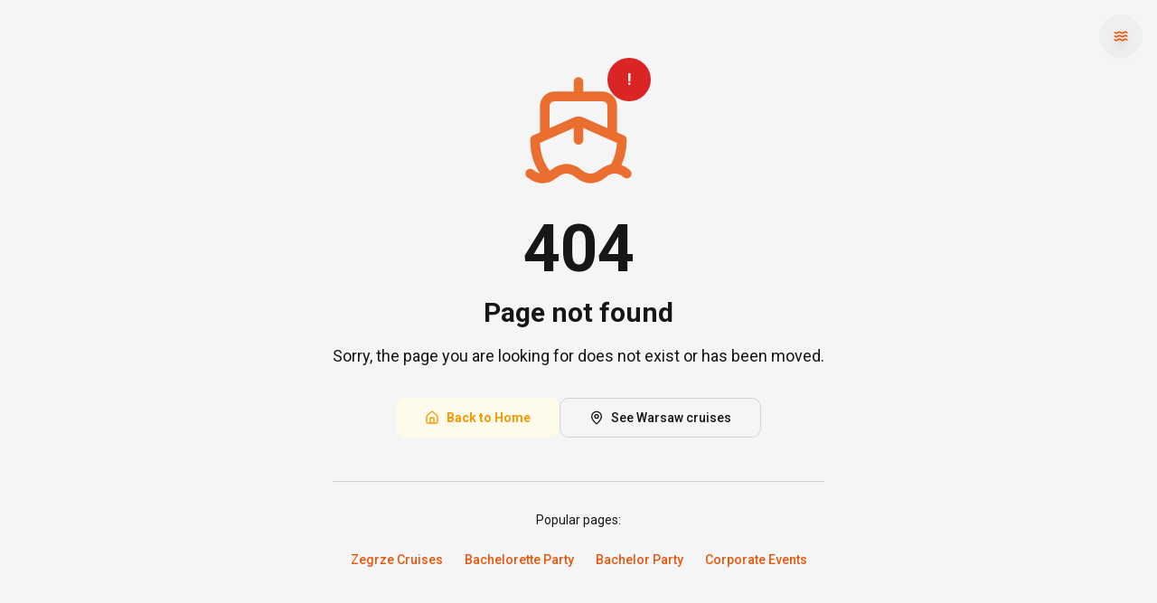

--- FILE ---
content_type: text/html; charset=utf-8
request_url: https://johndragon.pl/rejsy/kategoria/bilety-na-rejsy-po-wisle/
body_size: 3593
content:
<!doctype html>
<html lang="pl">
  <head>
    <meta charset="UTF-8" />
    <meta name="viewport" content="width=device-width, initial-scale=1.0" />
    <meta name="robots" content="index, follow" />
    
    <!-- Default Open Graph tags for Facebook crawler (will be overridden by React Helmet for smarter crawlers) -->
    <meta property="og:type" content="website" />
    <meta property="og:site_name" content="John Dragon" />
    <meta property="og:locale" content="pl_PL" />
    <meta property="og:title" content="John Dragon - Najszybsza motorówka w Warszawie" />
    <meta property="og:description" content="Ekscytujące rejsy motorówką RIB do 80 km/h w Warszawie, na Zegrzu i w Gdańsku. Vouchery prezentowe ważne nawet 2 lata!" />
    <!-- og:url is managed by React Helmet to match canonical URL on each page -->
    <meta property="og:image" content="https://johndragon.pl/og-image.jpg" />
    <meta property="og:image:secure_url" content="https://johndragon.pl/og-image.jpg" />
    <meta property="og:image:type" content="image/jpeg" />
    <meta property="og:image:width" content="1200" />
    <meta property="og:image:height" content="630" />
    <meta property="og:image:alt" content="John Dragon - Najszybsza motorówka w Warszawie" />
    
    <!-- Default Twitter Card tags -->
    <meta name="twitter:card" content="summary_large_image" />
    <meta name="twitter:site" content="@johndragon" />
    <meta name="twitter:title" content="John Dragon - Najszybsza motorówka w Warszawie" />
    <meta name="twitter:description" content="Ekscytujące rejsy motorówką RIB do 80 km/h w Warszawie, na Zegrzu i w Gdańsku. Vouchery prezentowe ważne nawet 2 lata!" />
    <meta name="twitter:image" content="https://johndragon.pl/og-image.jpg" />
    
    <!-- Default title (meta description is managed by React Helmet to avoid duplicates) -->
    <title>John Dragon - Najszybsza motorówka w Warszawie</title>
    
    <!-- Performance optimization: DNS prefetch and preconnect for critical origins -->
    <link rel="preconnect" href="https://api.open-meteo.com" crossorigin />
    <link rel="preconnect" href="https://pbsbhoqfalvevauoyifa.supabase.co" crossorigin />
    <link rel="preconnect" href="https://fareharbor.com" crossorigin />
    <link rel="preconnect" href="https://dipr2nuwo661l.cloudfront.net" crossorigin />
    
    <!-- Google Fonts with Polish characters support -->
    <link rel="preconnect" href="https://fonts.googleapis.com">
    <link rel="preconnect" href="https://fonts.gstatic.com" crossorigin>
    <link href="https://fonts.googleapis.com/css2?family=Roboto:wght@400;500;700&family=Libre+Caslon+Text:wght@400;700&family=Roboto+Mono:wght@400;700&display=swap&subset=latin,latin-ext" rel="stylesheet">
    
    <!-- Leaflet CSS for maps -->
    <link rel="stylesheet" href="https://unpkg.com/leaflet@1.9.4/dist/leaflet.css" integrity="sha256-p4NxAoJBhIIN+hmNHrzRCf9tD/miZyoHS5obTRR9BMY=" crossorigin="" />
    
    <!-- DNS prefetch for additional origins -->
    <link rel="dns-prefetch" href="https://www.googletagmanager.com" />
    
    <!-- Preload critical LCP image -->
    <link rel="preload" href="/logo-hero-dark.png" as="image" type="image/png" fetchpriority="high" />
    
    <!-- Favicon - comprehensive configuration for all browsers and Google -->
    <link rel="icon" type="image/x-icon" href="/favicon.ico?v=5" />
    <link rel="icon" type="image/png" sizes="32x32" href="/favicon.png?v=5" />
    <link rel="icon" type="image/png" sizes="16x16" href="/favicon.png?v=5" />
    <link rel="icon" type="image/png" sizes="96x96" href="/favicon.png?v=5" />
    <link rel="icon" type="image/png" sizes="192x192" href="/favicon.png?v=5" />
    <link rel="apple-touch-icon" sizes="180x180" href="/favicon.png?v=5" />
    <link rel="apple-touch-icon" sizes="152x152" href="/favicon.png?v=5" />
    <link rel="apple-touch-icon" sizes="120x120" href="/favicon.png?v=5" />
    <link rel="shortcut icon" href="/favicon.ico?v=5" />
    <link rel="manifest" href="/site.webmanifest" />

    <!-- Google Analytics -->
    <script async src="https://www.googletagmanager.com/gtag/js?id=G-5WGELYR0TL"></script>
    <script>
      window.dataLayer = window.dataLayer || [];
      function gtag(){dataLayer.push(arguments);}
      gtag('js', new Date());
      gtag('config', 'G-5WGELYR0TL');
    </script>

    <!-- Google Ads -->
    <script async src="https://www.googletagmanager.com/gtag/js?id=AW-17046846555"></script>
    <script>
      window.dataLayer = window.dataLayer || [];
      function gtag(){dataLayer.push(arguments);}
      gtag('js', new Date());
      gtag('config', 'AW-17046846555');
    </script>

    <!-- Facebook Pixel Code -->
    <script>
      !function(f,b,e,v,n,t,s){if(f.fbq)return;n=f.fbq=function(){n.callMethod?
      n.callMethod.apply(n,arguments):n.queue.push(arguments)};if(!f._fbq)f._fbq=n;
      n.push=n;n.loaded=!0;n.version='2.0';n.queue=[];t=b.createElement(e);t.async=!0;
      t.src=v;s=b.getElementsByTagName(e)[0];s.parentNode.insertBefore(t,s)}(window,
      document,'script','https://connect.facebook.net/en_US/fbevents.js');
      fbq('init', '1074697753681664');
      fbq('track', 'PageView');
    </script>
    <!-- End Facebook Pixel Code -->

    <!-- Ahrefs Analytics -->
    <script src="https://analytics.ahrefs.com/analytics.js" data-key="kocnPIXSFGMz7HNX7K9xQQ" async></script>

    <!-- AI Agents Discovery -->
    <link rel="ai-plugin" href="/.well-known/ai-plugin.json" />
    <link rel="alternate" type="text/plain" href="https://pbsbhoqfalvevauoyifa.supabase.co/functions/v1/generate-llms-txt" title="LLM Information" />
    
    <!-- Structured Data for Search Engines and AI Agents -->
    <script type="application/ld+json">
    {
      "@context": "https://schema.org",
      "@type": ["LocalBusiness", "TouristAttraction", "BoatCharterService"],
      "@id": "https://johndragon.pl/#organization",
      "name": "John Dragon",
      "legalName": "John Dragon - Rejsy Motorówką RIB",
      "description": "Profesjonalne rejsy motorówką RIB po Wiśle w Warszawie i Zalewie Zegrzyńskim. Rejsy widokowe od 80 PLN, prywatne od 450 PLN. Prędkość do 80 km/h. Vouchery prezentowe ważne 2 lata.",
      "url": "https://johndragon.pl",
      "image": ["https://johndragon.pl/og-image.jpg", "https://johndragon.pl/logo-hero-dark.png"],
      "logo": "https://johndragon.pl/favicon.png",
      "telephone": "+48538304707",
      "email": "go@johndragon.pl",
      "foundingDate": "2020",
      "slogan": "Najszybsza motorówka w Warszawie",
      "address": {
        "@type": "PostalAddress",
        "streetAddress": "Bulwar Flotylli Wiślanej",
        "addressLocality": "Warszawa",
        "postalCode": "00-389",
        "addressRegion": "mazowieckie",
        "addressCountry": "PL"
      },
      "geo": {
        "@type": "GeoCoordinates",
        "latitude": 52.2387,
        "longitude": 21.0350
      },
      "priceRange": "80-1500 PLN",
      "currenciesAccepted": "PLN",
      "paymentAccepted": ["Credit Card", "BLIK", "Bank Transfer", "Cash", "Apple Pay", "Google Pay"],
      "availableLanguage": ["pl", "en"],
      "aggregateRating": {
        "@type": "AggregateRating",
        "ratingValue": "4.9",
        "reviewCount": "127",
        "bestRating": "5"
      },
      "hasOfferCatalog": {
        "@type": "OfferCatalog",
        "name": "Oferta rejsów",
        "itemListElement": [
          {
            "@type": "Offer",
            "name": "Rejs widokowy 20 min",
            "price": "80",
            "priceCurrency": "PLN",
            "description": "Rejs grupowy po Wiśle w Warszawie"
          },
          {
            "@type": "Offer",
            "name": "Rejs prywatny 30 min",
            "price": "450",
            "priceCurrency": "PLN",
            "description": "Prywatna łódź dla grupy do 6 osób"
          },
          {
            "@type": "Offer",
            "name": "Rejs prywatny 60 min",
            "price": "750",
            "priceCurrency": "PLN",
            "description": "Godzinny rejs prywatny po Wiśle"
          },
          {
            "@type": "Offer",
            "name": "Rejs prywatny 90 min",
            "price": "1050",
            "priceCurrency": "PLN",
            "description": "Najdłuższy rejs prywatny z dodatkami"
          }
        ]
      },
      "sameAs": [
        "https://www.facebook.com/johndragonpl",
        "https://www.instagram.com/johndragon.pl"
      ],
      "areaServed": [
        {"@type": "City", "name": "Warszawa"},
        {"@type": "Place", "name": "Zalew Zegrzyński"},
        {"@type": "City", "name": "Gdańsk"}
      ]
    }
    </script>
    <script type="module" crossorigin src="/assets/index-Cm05Ca8l.js"></script>
    <link rel="stylesheet" crossorigin href="/assets/index-C1wbYhsQ.css">
  <script defer src="https://johndragon.pl/~flock.js" data-proxy-url="https://johndragon.pl/~api/analytics"></script></head>

  <body>
    <!-- Facebook Pixel noscript fallback -->
    <noscript>
      <img height="1" width="1" style="display:none" alt="" src="https://www.facebook.com/tr?id=1074697753681664&ev=PageView&noscript=1"/>
    </noscript>
    <noscript>
      <nav aria-label="Site links">
        <ul>
          <li><a href="/">Strona główna</a></li>
          <li><a href="/rejsy-wisla-warszawa">Rejsy Warszawa</a></li>
          <li><a href="/rejsy-zegrze">Rejsy Zegrze</a></li>
          <li><a href="/rejsy-gdansk">Rejsy Gdańsk</a></li>
          <li><a href="/motorowka-bez-patentu">Motorówka bez patentu</a></li>
          <li><a href="/eventy-nad-wisla">Eventy nad Wisłą</a></li>
          <li><a href="/wieczor-panienski">Wieczór panieński</a></li>
          <li><a href="/wieczor-kawalerski">Wieczór kawalerski</a></li>
          <li><a href="/rejsy-firmowe">Rejsy firmowe</a></li>
          <li><a href="/regulamin">Regulamin</a></li>
          <li><a href="/warsaw-river-cruise">Warsaw River Cruise</a></li>
        </ul>
      </nav>
    </noscript>
    <div id="root"></div>
    <!-- FareHarbor Lightframe API - deferred for performance - see: https://fareharbor.com/help/website/resources/lightframe-api/ -->
    <script defer src="https://fareharbor.com/embeds/api/v1/?autolightframe=yes"></script>
  </body>
</html>
